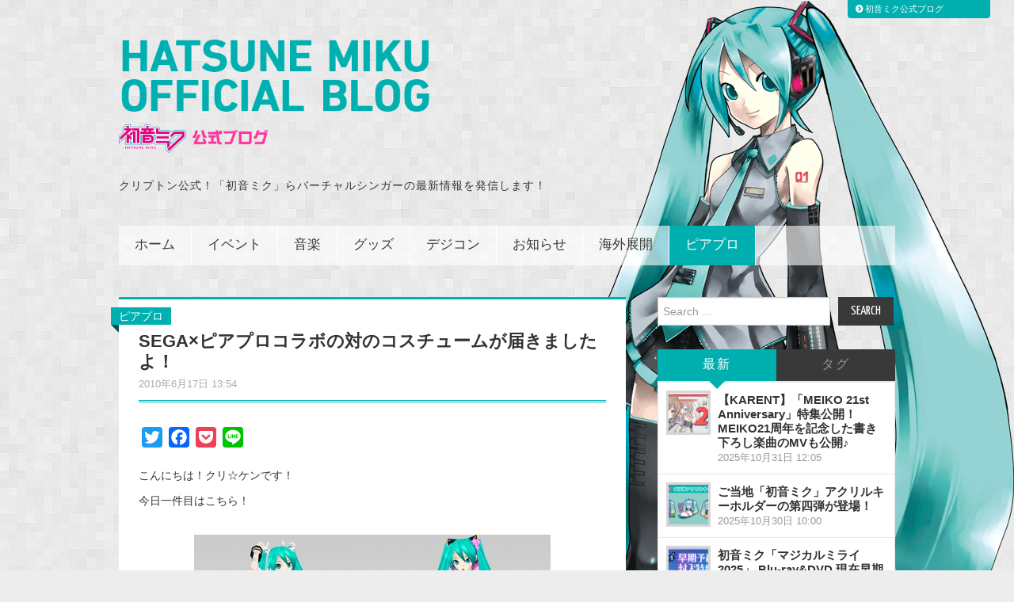

--- FILE ---
content_type: text/css
request_url: https://blog.piapro.net/wp-content/themes/hiero/style.css?ver=6.8.3
body_size: 6536
content:
/*
Theme Name: Hiero
Theme URI: http://athemes.com/theme/hiero
Author: aThemes
Author URI: http://athemes.com
Description:  Hiero is an awesome magazine theme for your WordPress site feature bold colors and details to the content. Responsive layout, post thumbnails support, threaded comments and more.
Version: 1.8.2
License: GNU General Public License v3.0
License URI: license.txt
Tags: black, white, red, two-columns, fixed-width, threaded-comments, full-width-template, custom-menu
*/


/* Global
----------------------------------------------- */
body {
	color: #333;
	font-weight: 400;
	font-family: Arial, Helvetica, sans-serif;
	line-height: 1.6;
	background:url(images/bg_patt.png)repeat #ededed; 
	}

/* Headings */
h1, h2, h3, h4, h5, h6 {
	line-height: 1.2em;
	}
h1 {
	font-size: 16px;
	font-size: 1.6rem;
	}
h2 {
	font-size: 14px;
	font-size: 1.4rem;
	}
h3 {
	font-size: 13px;
	font-size: 1.3rem;
	}
h4 {
	font-size: 12px;
	font-size: 1.2rem;
	}
h5 {
	font-size: 11px;
	font-size: 1.1rem;
	}
h6 {
	font-size: 10px;
	font-size: 1rem;
	}


/* Links */
a {
	color: #00b0b0;
	outline: none;
	-webkit-transition: all 0.14s ease 0s; 
	   -moz-transition: all 0.14s ease 0s; 
		 -o-transition: all 0.14s ease 0s; 
	}
a:visited {
	color: #009090;
	}
a:hover,
a:focus,
a:active {
	color: #009090;
	}

/* Text Elements */
blockquote p {
	line-height: 1.6;
	}
dd {
	margin-bottom: 1em;
	}

/* Forms */
select,
textarea,
input[type="text"],
input[type="password"],
input[type="datetime"],
input[type="datetime-local"],
input[type="date"],
input[type="month"],
input[type="time"],
input[type="week"],
input[type="number"],
input[type="email"],
input[type="url"],
input[type="search"],
input[type="tel"],
input[type="color"],
.uneditable-input {
	height: 26px;
	color: #333;
	line-height: 26px;
	-webkit-border-radius: 0;
	   -moz-border-radius: 0;
			border-radius: 0;
	}
textarea {
	width: 80%;
	height: auto;
	}
textarea:focus,
input[type="text"]:focus,
input[type="password"]:focus,
input[type="datetime"]:focus,
input[type="datetime-local"]:focus,
input[type="date"]:focus,
input[type="month"]:focus,
input[type="time"]:focus,
input[type="week"]:focus,
input[type="number"]:focus,
input[type="email"]:focus,
input[type="url"]:focus,
input[type="search"]:focus,
input[type="tel"]:focus,
input[type="color"]:focus,
.uneditable-input:focus {
	border-color: #d6d6d6;
	outline: 0;
	outline: thin dotted \9;
  /* IE6-9 */

	-webkit-box-shadow: none;
	   -moz-box-shadow: none;
			box-shadow: none;
	}
button,
a.button,
input[type="button"],
input[type="reset"],
input[type="submit"] {
	padding: 2px 15px;
	color: #fff;
	font-size: 1.2em;
	font-weight: 400;
	font-family: "Yanone Kaffeesatz", Arial, Helvetica, sans-serif;
	line-height: 30px;
	text-transform: uppercase;
	background: #393939;
	border: 1px solid #393939;
	}
button:hover,
a.button:hover,
input[type="button"]:hover,
input[type="reset"]:hover,
input[type="submit"]:hover {
	background: #00b0b0;
	border-color: #00b0b0;
	}

/* Tables */
table {
	width: 100%;
	margin-bottom: 20px;
	}
table th,
table td {
	padding: 8px;
	line-height: 20px;
	text-align: center;
	vertical-align: top;
	border-top: 1px solid #555;
	}
table th {
	font-weight: bold;
	}
table thead th {
	vertical-align: bottom;
	}
table caption + thead tr:first-child th,
table caption + thead tr:first-child td,
table colgroup + thead tr:first-child th,
table colgroup + thead tr:first-child td,
table thead:first-child tr:first-child th,
table thead:first-child tr:first-child td {
	border-top: 0;
	}
table tbody + tbody {
	border-top: 2px solid #ddd;
	}

/* Make sure embeds and iframes fit their containers */
embed,
iframe,
object {
	max-width: 100%;
	}

/* Alignment */
.alignleft {
	display: inline;
	float: left;
	margin: 0 1.5em 1.5em 0;
	}
.alignright {
	display: inline;
	float: right;
	margin: 0 0 1.5em 1.5em;
	}
.aligncenter {
	clear: both;
	display: block;
	margin: 0 auto;
	}

/* Text meant only for screen readers */
.screen-reader-text {
	position: absolute !important;
	clip: rect(1px, 1px, 1px, 1px);
	}
.screen-reader-text:hover,
.screen-reader-text:active,
.screen-reader-text:focus {
	top: 0;
	left: 0;
	width: auto;
	height: auto;
	display: block;
	clip: auto !important;
	line-height: normal;
	text-decoration: none;
	z-index: 100000; /* Above WP toolbar */
	}

/* Clearing */
.clearfix:after {
	content: ".";
	display: block;
	height: 0;
	clear: both;
	visibility: hidden;
	}
.clearfix {
	display: inline-block;
	}
* html .clearfix {
	height: 1%;
	}
*:first-child+html .clearfix {
	min-height: 1px;
	}
.clearfix {
	display: block;
	}
.clear {
	clear: both;
	}

/* HEADER
----------------------------------------------- */
.site-header { padding: 20px 5% 0; position:relative;
	}

.site-title { line-height: 1; text-indent:-9999px; overflow:hidden; margin:30px 0;
	}
.site-title a {
	color: #fff; text-decoration: none; display:block; width:40%;
	
	}
.site-title a:hover { opacity:0.8; }
.site-description {
	color:#333;
	/* font-family: "Yanone Kaffeesatz", Arial, Helvetica, sans-serif; 
	text-transform: uppercase;*/
	letter-spacing: 1px;
	margin:10px 0 40px;
	}
	.site-title-img { display:block; }
	

/* MENU
----------------------------------------------- */

@media only screen and (min-width: 769px) {
.sf-menu ul {
	margin: 0;
	padding: 0;
	list-style: none;
	}
.sf-menu li ul {
	top: -999em;
	position: absolute;
	z-index: 99999;
	}
.sf-menu li:hover ul,
.sf-menu li.sfHover ul {
	top: 40px;
	}
.sf-menu li:hover li ul,
.sf-menu li.sfHover li ul {
	top: -999em;
	}
.sf-menu li li:hover ul,
.sf-menu li li.sfHover ul {
	top: 0;
	left: 170px;
	}
.sf-menu li li:hover li ul,
.sf-menu li li.sfHover li ul {
	top: -999em;
	}
.sf-menu li li li:hover ul,
.sf-menu li li li.sfHover ul {
	top: 0;
	left: 170px;
	}
.sf-menu li {
	float: left;
	position: relative;
	visibility:	inherit;
	border-right:1px solid #fff;
	}
.sf-menu li a {
	float: left;
	display: block;
	}
.sf-menu li:hover li a,
.sf-menu li.sfHover li a {
	width: 130px;
	}	

#main-navigation {
	clear: both;
	margin: 20px 0 0;
	background:rgba(255,255,255,0.6);
	}
#main-navigation .sf-menu { /*background-color: #393939; */
	}

#main-navigation .sf-menu > ul > li:last-child:after {
	display: none;
	}
#main-navigation .sf-menu > ul > li:hover:after,
#main-navigation .sf-menu > ul > li.sfHover:after,
#main-navigation .sf-menu > ul > li.current_page_item:after,
#main-navigation .sf-menu > ul > li.current-menu-item:after {
	color: #00b0b0;
	}
#main-navigation li a {
	margin: 0 0 0 0; /* defo 0 -2px 0 0 */
	padding: 0 20px;
	color: #393939;
	font-size: 1.2em;
	font-weight: 400;
	font-family: "Yanone Kaffeesatz", Arial, Helvetica, sans-serif;
	text-decoration: none;
	text-transform: uppercase;
	line-height: 50px;
	}
#main-navigation li:hover ul,
#main-navigation li.sfHover ul {
	top: 50px;
	background: #00b0b0;
	}
#main-navigation li li:hover ul,
#main-navigation li li.sfHover ul {
	top: 0;
	border-left: 1px solid #009090;
	}
#main-navigation li li {
	border-bottom: 1px solid #009090;
	border-right:none;
	}
#main-navigation li li a {
	color: #fff;
	}
#main-navigation li a:hover,
#main-navigation li.sfHover > a,
#main-navigation li.current_page_item > a,
#main-navigation li.current-menu-item > a,
#main-navigation li.current-menu-parent > a,
#main-navigation li.current-page-parent > a,
#main-navigation li.current-page-ancestor > a,
#main-navigation li.current_page_ancestor > a {
	color: #fff;
	background: #00b0b0;
	}
#main-navigation li:hover li a,
#main-navigation li.sfHover li a {
	margin: 0;
	padding: 10px 20px;
	font-size: 1.1em;
	text-transform: none;
	line-height: normal;
	}
#main-navigation li:hover li a:hover,
#main-navigation li.sfHover li a:hover {
	background: #009090;
	}

/* Small Navigation */
.nav-open,
.nav-close {
	display: none;
	color:#00b0b0;
	font-size: 1.2em;
	font-weight: 400;
	font-family: "Yanone Kaffeesatz", Arial, Helvetica, sans-serif;
	text-decoration: none;
	text-transform: uppercase;
	line-height: 50px;
	letter-spacing: 1px;
	background: #393939;
	}
	#simple-menu { display:none; }
	}
	@media only screen and (max-width: 800px) {
#simple-menu { position:absolute; left:10px; top:10px; font-size:1em; display:block; }
	}


/* LAYOUT
----------------------------------------------- */
.container {
	width: 980px;
	}
.content-area {
	width: 100%;
	float: left;
	}
.site-content {
	margin: 0 340px 0 0;
	}
.site-sidebar {
	width: 300px;
	float: left;
	margin: -15px 0 0 -300px; /* ★attention - search upper padding */
	}

/* CONTENT
----------------------------------------------- */
.site-main {
	padding: 40px 5%;
	}
.site-content li {
	margin: 0 0 .75em;
	}
.site-content ul ul,
.site-content ul ol,
.site-content ol ol,
.site-content ol ul {
	margin-top: .75em;
	}

.sticky {
	}
.hentry {
	margin: 0 0 25px;
	background:#fff;
	/*padding:25px 25px 0;*/
	-ms-word-wrap: break-word;
		word-wrap: break-word;
		border-bottom:1px solid #ccc;
	}
.single .hentry { border-top:3px solid #00B0B0;}

.entry-header {
	margin-top:15px;
	}
.has-post-thumbnail .entry-header { margin-top:0; }
.post-singlepage .entry-header {
	border-bottom:3px double #00b0b0; padding-bottom:10px; margin:0 0 15px;
	}
.entry-title { font-size: 1.6em; line-height: 1.2; margin-bottom:0;
	}
.entry-title a {
	color: #222;
	text-decoration: none;
	}
.entry-title a:hover {
	color: #00b0b0;
	}
.entry-meta {
	color: #999;
	font-size: .9em;
	margin-top:5px;
	}
.entry-meta a {
	color: #aaa;
	text-decoration: none;
	}
.entry-meta a:hover {
	color: #222;
	}
.entry-meta .cat-links {
	margin: 0 20px 0 0;
	}
.entry-meta [class^="ico-"]:before {
	margin-right: 5px;
	color: #333;
	}
.comments-link {
	float: right;
	}
.comments-link a {
		padding-left:3px;
	display: block;
	color: #00B0B0;
	font-size: 1.4em;
	font-weight: 400;
	font-family: "Yanone Kaffeesatz", Arial, Helvetica, sans-serif;
	text-decoration: none;
	line-height: 1;
	}
.comments-link a:before { font-family: 'FontAwesome'; content:"\f0e5"; color:#00B0B0; position:relative; right:5px; }
.entry-thumbnail { float: left; width: 200px; height: 200px; margin: 0 0 20px; border:1px solid #d6d6d6; -webkit-box-shadow: inset 0px 0px; box-shadow: inset 0px 0px; 
	}
.entry-thumbnail img {
	display: block; margin-right:auto; margin-left:auto;
	}
.entry-content {
	margin: 0 0 20px;
	}
.entry-summary {
	margin: 0 0 5px 0;
	}
.summary_txt { margin:0;}
.entry-summary .more { text-align:right; }
.entry-footer { clear: both; padding: 10px 0 0px; border-top:1px solid #ddd;
	}
.more-link,
.page-links {
	margin: 15px 0 0;
	display: block;
	text-align: right;
	}
.post-password-required label {
	float: left;
	margin: 0 10px 0 0;
	}

.page-header {
	margin: 0 0 30px;
	padding: 15px 20px 5px;
	color: #fff;
	background:#00B0B0;
	border-bottom:none;
	border-left:20px solid #444;
	position:relative;
	}
.page-header:before { content:""; display:block; border-left:5px solid #f39; height:100%; position:absolute; top:0; left:-12px; }
.page-title {
	margin: 0 0 10px;
	font-size: 1.6em;
	letter-spacing: 2px;
	}
.page-title:before { }

body.search .page .entry-footer {
	padding: 0;
	border-top: none;
	}

/* Author Box */
.author-info {
	margin: 0 0 30px;
	padding: 15px 20px;
	background: #f6f6f6;
	border: 1px solid #e6e6e6;
	}
.author-info .author-photo {
	float: left;
	margin: 0 30px 0 0;
	border: 5px solid #e6e6e6;
	}
.author-info .author-content {
	margin: 0 0 0 115px;
	}
.author-info .author-content h3 {
	margin: 0 0 10px;
	font-size: 1.4em;
	text-transform: uppercase;
	letter-spacing: 1px;
	}
.author-info .author-links a {
	margin: 0 20px 0 0;
	color: #999;
	font-size: .9em;
	font-family: "Yanone Kaffeesatz", Arial, Helvetica, sans-serif;
	text-transform: uppercase;
	text-decoration: none;
	letter-spacing: 2px;
	}
.author-info .author-links a:hover {
	color: #333;
	}

/* Media
----------------------------------------------- */
.page-content img.wp-smiley,
.entry-content img.wp-smiley,
.comment-content img.wp-smiley {
	margin-bottom: 0;
	margin-top: 0;
	padding: 0;
	border: none;
	}
.wp-caption {
	border: 1px solid #d5d5d5;
	margin-bottom: 1.5em;
	max-width: 100%;
	}
.wp-caption img[class*="wp-image-"] {
	display: block;
	margin: 1.2% auto 0;
	max-width: 98%;
	}
.wp-caption-text {
	color: #999;
	font-style: italic;
	text-align: center;
	}
.wp-caption .wp-caption-text {
	margin: .5em 0;
	}
.site-content .gallery {
	margin-bottom: 1.5em;
	}
.gallery-caption {
	}
.site-content .gallery a img {
	border: none;
	height: auto;
	max-width: 90%;
	}
.site-content .gallery dd {
	margin: 0;
	}
.entry-attachment .attachment {
	margin: 0 0 15px;
	}

/* Navigation
----------------------------------------------- */
.site-content [class*="navigation"] {
	margin: 0 0 15px;
	overflow: hidden;
	}
[class*="navigation"] .nav-previous {
	width: 50%;
	float: left;
	}
[class*="navigation"] .nav-next {
	width: 50%;
	float: right;
	text-align: right;
	}
.site-content [class*="navigation"] a {
	display: inline-block;
	padding: 5px 15px;
	color: #fff;
	font-size: 1.3em;
	font-weight: 400;
	font-family: "Yanone Kaffeesatz", Arial, Helvetica, sans-serif;
	text-decoration: none;
	line-height: 26px;
	background: #393939;
	}
.site-content [class*="navigation"] a:hover {
	background: #00b0b0;
	}
.site-content [class*="navigation"] [class^="ico-"]:before {
	margin: 0;
	}
.pagination { text-align:center; margin-top:0; }
.pagination a { margin-right:5px; margin-bottom:5px;}
.pagination .current{ background-color: #00b0b0;	color:#fff; padding:8px 15px; font-size:1.3em; line-height:26px; margin:0 5px 5px 0; font-weight:bold; }
.pagination .dumlink { background:#c4c4c4; color:#e9e9e9; padding:8px 15px; font-size:1.3em; line-height:26px; margin:0 5px 5px 0; font-weight:bold; }
/* COMMENTS
----------------------------------------------- */
.comment-list {
	margin: 0 0 20px;
	padding: 0;
	list-style: none;
	}
.comment-list ul.children {
	margin: 0 0 0 50px;
	list-style: none;
	}
.comment-list li.comment,
.comment-list li.pingback {
	margin: 0;
	padding: 0;
	}
.comment-list li.pingback p {
	margin: 0;
	font-style: italic;
	}
.comment-list li.comment .comment-body {
	padding: 30px 0 20px;
	border-bottom: 1px solid #d6d6d6;
	}
.comment-list li.comment .comment-author .avatar {
	float: left;
	margin: 0 20px 0 0;
	display: block;
	}
.comment-list li.comment .comment-author .fn {
	color: #999;
	font-size: 1.2em;
	font-family: "Yanone Kaffeesatz", Arial, Helvetica, sans-serif;
	text-transform: uppercase;
	}
.comment-list li.comment .comment-author .fn a {
	color: #333;
	text-decoration: none;
	}
.comment-list li.comment .comment-author .fn a:hover {
	color: #00b0b0;
	}
.comment-list li.comment .comment-metadata {
	margin: 0 0 2px;
	font-size: .875em;
	}
.comment-list li.comment .comment-metadata a {
	color: #999;
	text-decoration: none;
	}
.comment-list li.comment .comment-metadata a:hover {
	color: #333;
	}
.comment-list li.comment .reply {
	float: right;
	}
.comment-list li.comment .reply a {
	color: #00b0b0;
	font-size: .9em;
	font-weight: 300;
	font-family: "Yanone Kaffeesatz", Arial, Helvetica, sans-serif;
	text-transform: uppercase;
	text-decoration: none;
	letter-spacing: 1px;
	}
.comment-list li.comment .reply a:hover {
	color: #333;
	}
.comment-content {
	clear: both;
	margin: 20px 0 0;
	}
.comment-content a {
	word-wrap: break-word;
	}
.bypostauthor {
	}

/* Comment Form */
#reply-title {
	margin: 20px 0 15px;
	padding: 0 0 15px;
	font-size: 1.5em;
	text-transform: uppercase;
	border-bottom: 1px solid #d6d6d6;
	}
#cancel-comment-reply-link {
	margin: 0 0 0 10px;
	color: #333;
	font-size: .9em;
	text-decoration: none;
	}
#commentform {
	margin: 0;
	padding: 0;
	}
#commentform label {
	font-size: 1.2em;
	font-family: "Yanone Kaffeesatz", Arial, Helvetica, sans-serif;
	text-transform: uppercase;
	letter-spacing: 2px;
	}
#commentform textarea {
	height: 100px;
	}

/* WIDGETS
----------------------------------------------- */
.widget {
	margin: 0 0 30px;
	}
.widget-title {
	margin: 0;
	font-size: 1.6em;
	text-transform: uppercase;
	letter-spacing: 2px;
	border-bottom: 1px solid #d6d6d6;
	}
.widget-title span {
	margin: 0 0 -1px;
	display: inline-block;
	line-height: 40px;
	border-bottom: 3px solid #00b0b0;
	}

/* Make sure select elements fit in widgets */
.widget select {
	max-width: 100%; margin-top:20px;
	}

.widget ul {
	margin: 0 0 20px;
	padding: 0;
	list-style: none;
	}
.widget ul ul {
	margin: 6px 0 -7px;
	padding: 0 0 0 15px;
	border-top: 1px solid #e6e6e6;
	}
.widget li {
	padding: 6px 0;
	border-bottom: 1px solid #e6e6e6;
	}

.widget li a {
	color: #333;
	}
.widget li a:hover {
	color: #00b0b0;
	}

/* Widget Text */
.widget_text .textwidget {
	margin: 15px 0 0;
	}

/* Widget Tabs */
.widget_athemes_tabs .widget-tab-nav {
	margin: 0;
	border-bottom: 1px solid #e6e6e6;
	*zoom: 1;
	}
.widget_athemes_tabs .widget-tab-nav li {
	float: left;
	width: 50%; /* if popular tag exist 33.3%; */
	margin: 0;
	padding: 0;
	text-align: center;
	border: none;
	}
.widget_athemes_tabs .widget-tab-nav li a {
	display: block;
	padding: 5px 15px;
	color: #999;
	font-size: 1.3em;
	font-family: "Yanone Kaffeesatz", Arial, Helvetica, sans-serif;
	text-transform: uppercase;
	letter-spacing: 2px;
	line-height: 30px;
	background: #393939;
	border: none;
	border-radius: 0;
	}
.widget_athemes_tabs .widget-tab-nav li a:hover,
.widget_athemes_tabs .widget-tab-nav li a:focus {
	color: #fff;
	text-decoration: none;
	}
.widget_athemes_tabs .widget-tab-nav li.active a {
	color: #fff;
	background: #00b0b0;
	}
.widget_athemes_tabs .widget-tab-content .tab-pane {
	margin: 0;
	display: none;
	background: #fff;
	border: 1px solid #e6e6e6;
	}
.widget_athemes_tabs .widget-tab-content .active {
	display: block;
	}
.widget_athemes_tabs .widget-tab-content .tab-pane ul {
	margin: 0;
	}
.widget_athemes_tabs .widget-tab-content .tab-pane li {
	margin: 0;
	padding: 10px;
	}
.widget_athemes_tabs .widget-entry-thumbnail {
	float: left;
	width: 50px;
	height: 50px;
	border: 3px solid #d6d6d6;
	}
.widget_athemes_tabs .widget-entry-thumbnail img {
	width: 50px;
	height: 50px;
	display: block;
	}
.widget_athemes_tabs .widget-entry-summary {
	margin: 3px 0 0 65px;
	}
.widget_athemes_tabs .widget-entry-content span,
.widget_athemes_tabs .widget-entry-summary span {
	color: #999;
	font-size: 1em;
	}
.widget_athemes_tabs .widget-entry-content h4,
.widget_athemes_tabs .widget-entry-summary h4 {
	margin: 0;
	font-size: 1.2em;
	line-height: 1.2;
	}
.widget_athemes_tabs .widget-entry-content h4 a,
.widget_athemes_tabs .widget-entry-summary h4 a {
	}
.widget_athemes_tabs .widget-entry-content h4 a:hover,
.widget_athemes_tabs .widget-entry-summary h4 a:hover {
	text-decoration: none;
	}
.widget_athemes_tabs #widget-tab-tags {
	padding: 15px;
	line-height: 1.4;
	}
.widget_athemes_tabs #widget-tab-tags a {
	color: #999;
	text-decoration: none;
	margin:3px;
	padding:2px 4px;
	background:#efefef;
	line-height:1.8;
	}
.widget_athemes_tabs #widget-tab-tags a:hover {
	color: #333;
	}

/* Widget oEmbed */
.widget_athemes_media_embed .widget-oembed-content {
	margin: 15px auto 5px;
	}
.widget_athemes_media_embed embed,
.widget_athemes_media_embed iframe,
.widget_athemes_media_embed object,
.widget_athemes_media_embed video {
	max-width: 100%;
	min-height: 200px;
	max-height: 250px;
	}
.widget_athemes_media_embed .widget-oembed-description {
	margin: 0 0 15px;
	}
#widget-tab li.active { position:relative;} /* add */
#widget-tab li.active:before { content:""; display:block; border-top:10px solid #00B0B0; border-left:10px solid transparent; border-right:10px solid transparent; position:absolute; bottom:-10px; left:50%; margin-left:-10px; } /* add*/

/* Widget Social Icons */
.widget_athemes_social_icons li {
	float: left;
	margin: 15px 10px 0 0;
	padding: 0;
	text-align: center;
	border: none;
	}
.widget_athemes_social_icons li a {
	display: block;
	}
.widget_athemes_social_icons li a [class^="ico-"]:before {
	width: 40px;
	margin: 0;
	color: #fff;
	font-size: 20px;
	line-height: 40px;
	background: #393939;
	}
.widget_athemes_social_icons li a:hover [class^="ico-"]:before {
	background: #00b0b0;
	}

/* Widget Flickr */
.widget_athemes_flickr_stream .widget-flickr-stream {
	margin: 0 -6px;
	}
.widget_athemes_flickr_stream .flickr_badge_image {
	float: left;
	width: 55px;
	display: block;
	margin: 15px 6px 0 6px;
	border: 5px solid #e5e5e5;
	}
.widget_athemes_flickr_stream .flickr_badge_image img {
	display: block;
	}

/* Header Widgets */
.site-header .widget {
	float: right;
	clear: right;
	margin: 10px 0;
	text-align: right;
	}

/* SIDEBAR
----------------------------------------------- */
.site-sidebar {
	font-size: .9em;
	}

.site-sidebar .widget_search .search-form {
	margin: 15px 0;
	}
.site-sidebar .widget_search .search-field {
	float: left;
	width: 68%;
	margin: 0 10px 0 0;
	}
.site-sidebar .widget_search .search-submit {
	font-size: 1.3em;
	}

.site-sidebar .widget_archive select,
.site-sidebar .widget_categories select {
	width: 100%;
	height: 30px;
	margin: 15px 0 0;
	}

/* SITE EXTRA
----------------------------------------------- */
.site-extra { padding: 20px 0; color: #999; font-size: .9em; background:url(images/bg_foot.png) repeat #393939;
	}
.site-extra .widget li a {
	color: #999;
	text-decoration: none;
	}
.site-extra .widget li a:hover {
	color: #ff3399;
	}
.site-extra .pad {
	margin: 0 -15px;
	}
.site-extra .widget-area {
	float: left;
	width: 25%;
	}
.extra-one .widget-area {
	width: 100%;
	}
.extra-two .widget-area {
	width: 50%;
	}
.extra-three .widget-area {
	width: 33.3%;
	}
.site-extra .widget {
	margin: 0 15px 30px;
	padding: 0;
	border: none;
	}
.site-extra .widget-title {
	color: #ddd;
	border-bottom-color: #999;
	}
.site-extra .widget li {
	border-bottom-color: #393939;
	}

.site-extra .widget_athemes_social_icons li a [class^="ico-"]:before {
	width: 25px;
	line-height: 25px;
	background: none;
	}
.site-extra .widget_athemes_social_icons li a:hover [class^="ico-"]:before {
	color: #ff3399;
	}
	
.site-extra .widget-title span{ border-bottom-color:#ff3399;}
.site-extra a { color:#ff3399; }
/* FOOTER
----------------------------------------------- */
.site-footer {
	padding: 8px 0;
	color: #999;
	font-size: .9em;
	background: #16171b;
	}
.site-footer a {
	color: #fff;
	text-decoration: none;
	}
.site-footer a:hover {
	color: #ff3399;
	}
.site-info {
	float: left;
	}
.site-credit {
	float: right;
	}	
/* Options for MIKU BLOG
----------------------------------------------- */
.site-sidebar .widget { 
background:#fff; padding:20px 25px; border-bottom:1px solid #ccc;
}
.site-sidebar .widget_search, .site-sidebar .widget_athemes_tabs, #blog_adspace { 
 background:none; padding:0; border-bottom:none;
}
.widget-title+select { margin-top:20px; } /* archive-dropdown */
.post-head { position:relative;}
.post-ctgr { position:absolute; top:10px; left:-10px; padding:0 10px; color:#fff; background:#00B0B0; }
.post-ctgr i { color:#fff; }
.post-ctgr a { color:#fff; }
.post-ctgr:before { display:block; content:""; border-right:10px solid #005357; border-bottom:10px solid transparent; border-top:0; position:absolute; left:0; bottom:-10px; }
.eyecatch { text-align:center; background:#000000; }
.post-content { padding:25px 25px; }
.post-singlepage { padding:30px 25px 25px;}
.type-post { position:relative; }

.type-page { padding:20px;}
/* static page完全ミク仕様 */
.type-page .entry-header { background:#00b0b0; padding:10px 30px 15px 40px; color:#fff; position:relative; border-left:20px solid #555; left:-40px; margin:0 -40px 30px 0;}
.type-page .entry-header:after { content:""; display:block; border-right:35px solid #fff; border-top:35px solid transparent; border-bottom:35px solid transparent; position:absolute; right:0; top:-5px; }
.type-page .entry-header:before { content:""; border-left:5px solid #f39; display:block; height:100%; position:absolute; left:-12px; top:0; }
.type-page .entry-content { padding:0px 20px 20px; position:relative; }
hr { height: 11px; background: #555; border: 0; }
hr:before { content:""; position:relative; border-bottom:3px solid #f39; top: 4px; display:block; }

#sns-buttons { margin-bottom:0;}
#sns-buttons li { display:inline-block; width:80px; margin:0; }

.rel-post { background:#fff; padding:20px; margin-bottom:20px; border-bottom:1px solid #ccc; } /* content-single.php */
.rel-post ul { list-style:none; margin:0;}
.rel-post li { padding:0; }
.rel-post h4 { font-size:1.1em; }

table#wp-calendar td, table#wp-calender tr th { text-align:center; border-color:#393939; }
#wp-calendar #prev { text-align:left;} 
#wp-calendar #next { text-align:right;}

#whole { background:url(images/img_official_miku_big.png) no-repeat right 0px; width:100%; min-width:320px; }
.pagetop {
	display: none; position: fixed; bottom: 0; right: 30px;
}
.pagetop a {
	display: block;
	font-size: 50px;
	text-decoration: none;
	color:#ff3399;
}
.img-piaprologo { margin-left:6px;}
.logo-cfm { }

.popular-list h4 { font-size: 1.2em; line-height: 1.2; margin:0; }
.popular-list span { color:#999999; font-size:1em; }

#widget-area-2 .widget_search+aside { border-bottom:none; }/* 広告下のボーダー消し */

/* RESPONSIVE SUPPORT
----------------------------------------------- */
@media screen and (max-width: 960px) {
	.container {
		width: 90%;
		}
	#whole {  background:url(images/img_official_miku_cut.png) no-repeat right 20px; background-size:55%; }
	.site-content {
		margin-right: 40%;
		}
	.site-sidebar {
		width: 35%;
		margin-left: -35%;
		}
	.site-sidebar .widget_search .search-field {
		width: 95%;
		margin: 0 0 10px;
		}
	.site-extra .widget-area {
		width: 50%;
		}
	.site-title a{
		width: 45%;
		}
	}
@media screen and (max-width: 768px) {
	body { min-width:320px; }
	.site-header .widget-area {
		display: none;
		}
	.site-header .site-branding {
		float: none;
		}
	.content-area {
		float: none;
		}
	.post-content { padding:15px;} 
	.site-main { padding-top:20px; }
	.site-title { margin-top:40px; }
	.site-content {
		margin: 0;
		}
	.entry-thumbnail {
		float: none;
		margin: 0 auto 15px;
		}
	.entry-title { font-size:1.3em;}
	.entry-summary {
		margin-left: 0;
		}
	.site-sidebar {
		width: auto;
		float: none;
		margin: 20px 0 0;
		}
	.site-extra .widget-area {
		width: 100%;
		}
	.site-title { margin:40px 0 0; background-size:contain; }
	.site-title a { width:60%; }
	.site-description { margin-bottom:0; font-size:0.8em; }
	
	.site-footer {
		text-align: center;
		}
	.site-footer .site-info,
	.site-footer .site-credit {
		float: none;
		}
	}
@media screen and (max-width: 480px) {
	.type-page .entry-content { padding:0px 0 20px; position:relative; }
	}
@media screen and (max-width: 320px) {
	}

/* Karent Release
----------------------------------------------- */
#karent_newrelease {}
div.blog_karent { overflow:hidden; border-bottom:1px solid #ccc; padding:10px 0; }
#karent_newrelease .blog_karent:first-child { padding-top:0; }
#karent_newrelease .blog_karent:last-child { border-bottom:none; }
.blog_karent div:first-child { float:left; padding-right:15px; }
#karent_newrelease+div a { background:#393939; color:#ff3399; display:block; padding:8px; }

/* CFM blog link menu
----------------------------------------------- */
#cfm-blogmenu-whole { display:block; position:absolute; right:30px; top:0; background:#00B0B0; border-radius:0 0 4px 4px; width:180px; font-size:0.8em; z-index:30; }
.cfm-thisblog { padding:3px 10px; cursor:pointer; color:#fff; margin:0; }
.cfm-thisblog span { padding-right:3px; }
.cfm-otherblog { border-top:1px solid #009090;  padding:0 0 8px; display:none;  }
.cfm-blogmenu-midashi { font-size:12px; padding:8px 10px 0px; margin:0; color:#B8E9DD; }
.cfm-blogmenu { margin:0;}
.cfm-blogmenu li { list-style-type:none;   }
.cfm-blogmenu a { display:block; color:#fff; padding:3px 10px; text-decoration:none; }
.cfm-blogmenu a:hover {background:#00bfbf; }
.cfm-thisblog:hover { background:#00bfbf; border-radius:0 0 4px 4px; }
.menuarrow { vertical-align:text-bottom; display:inline-block; }
@media screen and (max-width:800px) {
	#cfm-blogmenu-whole { display:none; }
}

#menu-item-12485 ul.sub-menu.sf-js-enabled { right:0; }/* end menu */
.sf-menu li li { border-right:none; }
/* END of CSS --------------------------------- */